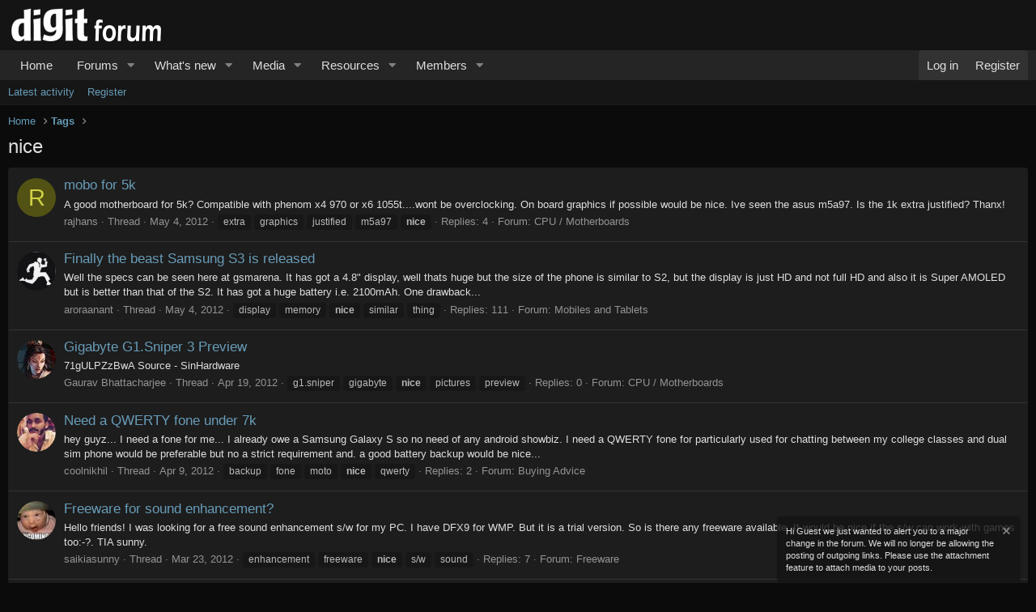

--- FILE ---
content_type: text/html; charset=utf-8
request_url: https://geek.digit.in/community/tags/nice/page-3
body_size: 15812
content:
<!DOCTYPE html>
<html id="XF" lang="en-US" dir="LTR"
	data-app="public"
	data-template="tag_view"
	data-container-key=""
	data-content-key=""
	data-logged-in="false"
	data-cookie-prefix="xf_"
	data-csrf="1769678179,659ce15d81c3d50af2174c80215cf05a"
	class="has-no-js v_2_1 template-tag_view"
	>
<head>
	<meta charset="utf-8" />
	<meta http-equiv="X-UA-Compatible" content="IE=Edge" />
	<meta name="viewport" content="width=device-width, initial-scale=1, viewport-fit=cover">

	
	
	

	<title>nice | Page 3 | Digit Technology Discussion Forum</title>

	<link rel="manifest" href="/community/webmanifest.php">
	
		<meta name="theme-color" content="#141414" />
	

	<meta name="apple-mobile-web-app-title" content="TDF">
	
		<link rel="apple-touch-icon" href="/community/data/assets/logo/Digit-forum-PWA-192.png">
	

	
		<link rel="prev" href="/community/tags/nice/page-2" />
	
		<link rel="next" href="/community/tags/nice/page-4" />
	
		
        <!-- App Indexing for Google Search -->
        <link href="android-app://com.quoord.tapatalkpro.activity/tapatalk/geek.digit.in/community?ttfid=1402251&location=index&page=3&perpage=20&channel=google-indexing" rel="alternate" />
        <link href="ios-app://307880732/tapatalk/geek.digit.in/community?ttfid=1402251&location=index&page=3&perpage=20&channel=google-indexing" rel="alternate" />
        
        <link href="https://groups.tapatalk-cdn.com/static/manifest/manifest.json" rel="manifest">
        
        <meta name="apple-itunes-app" content="app-id=307880732, affiliate-data=at=10lR7C, app-argument=tapatalk://geek.digit.in/community?ttfid=1402251&location=index&page=3&perpage=20" />
        
	

	
		
	
	
	<meta property="og:site_name" content="Digit Technology Discussion Forum" />


	
	
		
	
	
	<meta property="og:type" content="website" />


	
	
		
	
	
	
		<meta property="og:title" content="nice" />
		<meta property="twitter:title" content="nice" />
	


	
	
	
		
	
	
	<meta property="og:url" content="https://geek.digit.in/community/tags/nice/page-3" />


	
	

	
	

	


	<link rel="preload" href="/community/styles/fonts/fa/fa-regular-400.woff2?_v=5.15.3" as="font" type="font/woff2" crossorigin="anonymous" />


	<link rel="preload" href="/community/styles/fonts/fa/fa-solid-900.woff2?_v=5.15.3" as="font" type="font/woff2" crossorigin="anonymous" />


<link rel="preload" href="/community/styles/fonts/fa/fa-brands-400.woff2?_v=5.15.3" as="font" type="font/woff2" crossorigin="anonymous" />

	<link rel="stylesheet" href="/community/css.php?css=public%3Anormalize.css%2Cpublic%3Afa.css%2Cpublic%3Acore.less%2Cpublic%3Aapp.less&amp;s=10&amp;l=1&amp;d=1718271704&amp;k=03a080fcdef7f2c26add98b1672a173df5959dbe" />

	

<link rel="stylesheet" href="/community/css.php?css=public%3ACMTV_Badges.less%2Cpublic%3Anotices.less%2Cpublic%3Aextra.less&amp;s=10&amp;l=1&amp;d=1718271704&amp;k=04e6a888a8961b80d1cbdc9afad148611196cbce" />

	
		<script src="/community/js/xf/preamble.min.js?_v=4bdc87f2"></script>
	


	
	
	<script async src="https://www.googletagmanager.com/gtag/js?id=G-HS10CDTKX3"></script>
	<script>
		window.dataLayer = window.dataLayer || [];
		function gtag(){dataLayer.push(arguments);}
		gtag('js', new Date());
		gtag('config', 'G-HS10CDTKX3', {
			// 
			
			
		});
	</script>

</head>
<body data-template="tag_view">

<div class="p-pageWrapper" id="top">





<header class="p-header" id="header">
	<div class="p-header-inner">
		<div class="p-header-content">

			<div class="p-header-logo p-header-logo--image">
				<a href="/community/">
					<img src="/community/data/assets/logo/digit-forum.png" srcset="/community/data/assets/logo/digit-forum.png 2x" alt="Digit Technology Discussion Forum"
						width="200" height="50" />
				</a>
			</div>

			
		</div>
	</div>
</header>





	<div class="p-navSticky p-navSticky--primary" data-xf-init="sticky-header">
		
	<nav class="p-nav">
		<div class="p-nav-inner">
			<button type="button" class="button--plain p-nav-menuTrigger button" data-xf-click="off-canvas" data-menu=".js-headerOffCanvasMenu" tabindex="0" aria-label="Menu"><span class="button-text">
				<i aria-hidden="true"></i>
			</span></button>

			<div class="p-nav-smallLogo">
				<a href="/community/">
					<img src="/community/data/assets/logo/digit-forum.png" srcset="/community/data/assets/logo/digit-forum.png 2x" alt="Digit Technology Discussion Forum"
						width="200" height="50" />
				</a>
			</div>

			<div class="p-nav-scroller hScroller" data-xf-init="h-scroller" data-auto-scroll=".p-navEl.is-selected">
				<div class="hScroller-scroll">
					<ul class="p-nav-list js-offCanvasNavSource">
					
						<li>
							
	<div class="p-navEl " >
		

			
	
	<a href="https://geek.digit.in/"
		class="p-navEl-link "
		
		data-xf-key="1"
		data-nav-id="home">Home</a>


			

		
		
	</div>

						</li>
					
						<li>
							
	<div class="p-navEl " data-has-children="true">
		

			
	
	<a href="/community/"
		class="p-navEl-link p-navEl-link--splitMenu "
		
		
		data-nav-id="forums">Forums</a>


			<a data-xf-key="2"
				data-xf-click="menu"
				data-menu-pos-ref="< .p-navEl"
				class="p-navEl-splitTrigger"
				role="button"
				tabindex="0"
				aria-label="Toggle expanded"
				aria-expanded="false"
				aria-haspopup="true"></a>

		
		
			<div class="menu menu--structural" data-menu="menu" aria-hidden="true">
				<div class="menu-content">
					
						
	
	
	<a href="/community/whats-new/posts/"
		class="menu-linkRow u-indentDepth0 js-offCanvasCopy "
		
		
		data-nav-id="newPosts">New posts</a>

	

					
				</div>
			</div>
		
	</div>

						</li>
					
						<li>
							
	<div class="p-navEl " data-has-children="true">
		

			
	
	<a href="/community/whats-new/"
		class="p-navEl-link p-navEl-link--splitMenu "
		
		
		data-nav-id="whatsNew">What's new</a>


			<a data-xf-key="3"
				data-xf-click="menu"
				data-menu-pos-ref="< .p-navEl"
				class="p-navEl-splitTrigger"
				role="button"
				tabindex="0"
				aria-label="Toggle expanded"
				aria-expanded="false"
				aria-haspopup="true"></a>

		
		
			<div class="menu menu--structural" data-menu="menu" aria-hidden="true">
				<div class="menu-content">
					
						
	
	
	<a href="/community/whats-new/posts/"
		class="menu-linkRow u-indentDepth0 js-offCanvasCopy "
		 rel="nofollow"
		
		data-nav-id="whatsNewPosts">New posts</a>

	

					
						
	
	
	<a href="/community/whats-new/media/"
		class="menu-linkRow u-indentDepth0 js-offCanvasCopy "
		 rel="nofollow"
		
		data-nav-id="xfmgWhatsNewNewMedia">New media</a>

	

					
						
	
	
	<a href="/community/whats-new/media-comments/"
		class="menu-linkRow u-indentDepth0 js-offCanvasCopy "
		 rel="nofollow"
		
		data-nav-id="xfmgWhatsNewMediaComments">New media comments</a>

	

					
						
	
	
	<a href="/community/whats-new/resources/"
		class="menu-linkRow u-indentDepth0 js-offCanvasCopy "
		 rel="nofollow"
		
		data-nav-id="xfrmNewResources">New resources</a>

	

					
						
	
	
	<a href="/community/whats-new/latest-activity"
		class="menu-linkRow u-indentDepth0 js-offCanvasCopy "
		 rel="nofollow"
		
		data-nav-id="latestActivity">Latest activity</a>

	

					
				</div>
			</div>
		
	</div>

						</li>
					
						<li>
							
	<div class="p-navEl " data-has-children="true">
		

			
	
	<a href="/community/media/"
		class="p-navEl-link p-navEl-link--splitMenu "
		
		
		data-nav-id="xfmg">Media</a>


			<a data-xf-key="4"
				data-xf-click="menu"
				data-menu-pos-ref="< .p-navEl"
				class="p-navEl-splitTrigger"
				role="button"
				tabindex="0"
				aria-label="Toggle expanded"
				aria-expanded="false"
				aria-haspopup="true"></a>

		
		
			<div class="menu menu--structural" data-menu="menu" aria-hidden="true">
				<div class="menu-content">
					
						
	
	
	<a href="/community/whats-new/media/"
		class="menu-linkRow u-indentDepth0 js-offCanvasCopy "
		 rel="nofollow"
		
		data-nav-id="xfmgNewMedia">New media</a>

	

					
						
	
	
	<a href="/community/whats-new/media-comments/"
		class="menu-linkRow u-indentDepth0 js-offCanvasCopy "
		 rel="nofollow"
		
		data-nav-id="xfmgNewComments">New comments</a>

	

					
				</div>
			</div>
		
	</div>

						</li>
					
						<li>
							
	<div class="p-navEl " data-has-children="true">
		

			
	
	<a href="/community/resources/"
		class="p-navEl-link p-navEl-link--splitMenu "
		
		
		data-nav-id="xfrm">Resources</a>


			<a data-xf-key="5"
				data-xf-click="menu"
				data-menu-pos-ref="< .p-navEl"
				class="p-navEl-splitTrigger"
				role="button"
				tabindex="0"
				aria-label="Toggle expanded"
				aria-expanded="false"
				aria-haspopup="true"></a>

		
		
			<div class="menu menu--structural" data-menu="menu" aria-hidden="true">
				<div class="menu-content">
					
						
	
	
	<a href="/community/resources/latest-reviews"
		class="menu-linkRow u-indentDepth0 js-offCanvasCopy "
		
		
		data-nav-id="xfrmLatestReviews">Latest reviews</a>

	

					
				</div>
			</div>
		
	</div>

						</li>
					
						<li>
							
	<div class="p-navEl " data-has-children="true">
		

			
	
	<a href="/community/members/"
		class="p-navEl-link p-navEl-link--splitMenu "
		
		
		data-nav-id="members">Members</a>


			<a data-xf-key="6"
				data-xf-click="menu"
				data-menu-pos-ref="< .p-navEl"
				class="p-navEl-splitTrigger"
				role="button"
				tabindex="0"
				aria-label="Toggle expanded"
				aria-expanded="false"
				aria-haspopup="true"></a>

		
		
			<div class="menu menu--structural" data-menu="menu" aria-hidden="true">
				<div class="menu-content">
					
						
	
	
	<a href="/community/online/"
		class="menu-linkRow u-indentDepth0 js-offCanvasCopy "
		
		
		data-nav-id="currentVisitors">Current visitors</a>

	

					
				</div>
			</div>
		
	</div>

						</li>
					
					</ul>
				</div>
			</div>

			<div class="p-nav-opposite">
				<div class="p-navgroup p-account p-navgroup--guest">
					
						<a href="/community/login/" class="p-navgroup-link p-navgroup-link--textual p-navgroup-link--logIn"
							data-xf-click="overlay" data-follow-redirects="on">
							<span class="p-navgroup-linkText">Log in</span>
						</a>
						
							<a href="/community/register/" class="p-navgroup-link p-navgroup-link--textual p-navgroup-link--register"
								data-xf-click="overlay" data-follow-redirects="on">
								<span class="p-navgroup-linkText">Register</span>
							</a>
						
					
				</div>

				<div class="p-navgroup p-discovery p-discovery--noSearch">
					<a href="/community/whats-new/"
						class="p-navgroup-link p-navgroup-link--iconic p-navgroup-link--whatsnew"
						aria-label="What&#039;s new"
						title="What&#039;s new">
						<i aria-hidden="true"></i>
						<span class="p-navgroup-linkText">What's new</span>
					</a>

					
				</div>
			</div>
		</div>
	</nav>

	</div>
	
	
		<div class="p-sectionLinks">
			<div class="p-sectionLinks-inner hScroller" data-xf-init="h-scroller">
				<div class="hScroller-scroll">
					<ul class="p-sectionLinks-list">
					
						<li>
							
	<div class="p-navEl " >
		

			
	
	<a href="/community/whats-new/latest-activity"
		class="p-navEl-link "
		
		data-xf-key="alt+1"
		data-nav-id="defaultLatestActivity">Latest activity</a>


			

		
		
	</div>

						</li>
					
						<li>
							
	<div class="p-navEl " >
		

			
	
	<a href="/community/register/"
		class="p-navEl-link "
		
		data-xf-key="alt+2"
		data-nav-id="defaultRegister">Register</a>


			

		
		
	</div>

						</li>
					
					</ul>
				</div>
			</div>
		</div>
	



<div class="offCanvasMenu offCanvasMenu--nav js-headerOffCanvasMenu" data-menu="menu" aria-hidden="true" data-ocm-builder="navigation">
	<div class="offCanvasMenu-backdrop" data-menu-close="true"></div>
	<div class="offCanvasMenu-content">
		<div class="offCanvasMenu-header">
			Menu
			<a class="offCanvasMenu-closer" data-menu-close="true" role="button" tabindex="0" aria-label="Close"></a>
		</div>
		
			<div class="p-offCanvasRegisterLink">
				<div class="offCanvasMenu-linkHolder">
					<a href="/community/login/" class="offCanvasMenu-link" data-xf-click="overlay" data-menu-close="true">
						Log in
					</a>
				</div>
				<hr class="offCanvasMenu-separator" />
				
					<div class="offCanvasMenu-linkHolder">
						<a href="/community/register/" class="offCanvasMenu-link" data-xf-click="overlay" data-menu-close="true">
							Register
						</a>
					</div>
					<hr class="offCanvasMenu-separator" />
				
			</div>
		
		<div class="js-offCanvasNavTarget"></div>
		<div class="offCanvasMenu-installBanner js-installPromptContainer" style="display: none;" data-xf-init="install-prompt">
			<div class="offCanvasMenu-installBanner-header">Install the app</div>
			<button type="button" class="js-installPromptButton button"><span class="button-text">Install</span></button>
		</div>
	</div>
</div>

<div class="p-body">
	<div class="p-body-inner">
		<!--XF:EXTRA_OUTPUT-->

		

		

		
		
	
		<ul class="p-breadcrumbs "
			itemscope itemtype="https://schema.org/BreadcrumbList">
		
			

			
			

			
				
				
	<li itemprop="itemListElement" itemscope itemtype="https://schema.org/ListItem">
		<a href="https://geek.digit.in/" itemprop="item">
			<span itemprop="name">Home</span>
		</a>
		<meta itemprop="position" content="1" />
	</li>

			

			
			
				
				
	<li itemprop="itemListElement" itemscope itemtype="https://schema.org/ListItem">
		<a href="/community/tags/" itemprop="item">
			<span itemprop="name">Tags</span>
		</a>
		<meta itemprop="position" content="2" />
	</li>

			

		
		</ul>
	

		

		
	<noscript class="js-jsWarning"><div class="blockMessage blockMessage--important blockMessage--iconic u-noJsOnly">JavaScript is disabled. For a better experience, please enable JavaScript in your browser before proceeding.</div></noscript>

		
	<div class="blockMessage blockMessage--important blockMessage--iconic js-browserWarning" style="display: none">You are using an out of date browser. It  may not display this or other websites correctly.<br />You should upgrade or use an <a href="https://www.google.com/chrome/" target="_blank" rel="noopener">alternative browser</a>.</div>


		
			<div class="p-body-header">
			
				
					<div class="p-title ">
					
						
							<h1 class="p-title-value">nice</h1>
						
						
					
					</div>
				

				
			
			</div>
		

		<div class="p-body-main  ">
			
			<div class="p-body-contentCol"></div>
			

			

			<div class="p-body-content">
				
				<div class="p-body-pageContent">





<div class="block" data-xf-init="" data-type="" data-href="/community/inline-mod/">
	

	<div class="block-container">
		<ol class="block-body">
			
				<li class="block-row block-row--separated  js-inlineModContainer" data-author="rajhans">
	<div class="contentRow ">
		<span class="contentRow-figure">
			<a href="/community/members/rajhans.133233/" class="avatar avatar--s avatar--default avatar--default--dynamic" data-user-id="133233" data-xf-init="member-tooltip" style="background-color: #525214; color: #d1d147">
			<span class="avatar-u133233-s" role="img" aria-label="rajhans">R</span> 
		</a>
		</span>
		<div class="contentRow-main">
			<h3 class="contentRow-title">
				<a href="/community/threads/mobo-for-5k.156495/">mobo for 5k</a>
			</h3>

			<div class="contentRow-snippet">A good motherboard for 5k?

Compatible with phenom x4 970 or x6 1055t....wont be overclocking.

On board graphics if possible would be nice.

Ive seen the asus m5a97. Is the 1k extra justified?

Thanx!</div>

			<div class="contentRow-minor contentRow-minor--hideLinks">
				<ul class="listInline listInline--bullet">
					
					<li><a href="/community/members/rajhans.133233/" class="username " dir="auto" data-user-id="133233" data-xf-init="member-tooltip">rajhans</a></li>
					<li>Thread</li>
					<li><time  class="u-dt" dir="auto" datetime="2012-05-04T12:34:25+0530" data-time="1336115065" data-date-string="May 4, 2012" data-time-string="12:34 PM" title="May 4, 2012 at 12:34 PM">May 4, 2012</time></li>
					
						<li>
							

	
		
			<span class="tagItem tagItem--tag_extra" dir="auto">
				extra
			</span>
		
			<span class="tagItem tagItem--tag_graphics" dir="auto">
				graphics
			</span>
		
			<span class="tagItem tagItem--tag_justified" dir="auto">
				justified
			</span>
		
			<span class="tagItem tagItem--tag_m5a97" dir="auto">
				m5a97
			</span>
		
			<span class="tagItem tagItem--tag_nice" dir="auto">
				<em class="textHighlight">nice</em>
			</span>
		
	

						</li>
					
					<li>Replies: 4</li>
					<li>Forum: <a href="/community/cpu-motherboards/">CPU / Motherboards</a></li>
				</ul>
			</div>
		</div>
	</div>
</li>
			
				<li class="block-row block-row--separated  js-inlineModContainer" data-author="aroraanant">
	<div class="contentRow ">
		<span class="contentRow-figure">
			<a href="/community/members/aroraanant.113083/" class="avatar avatar--s" data-user-id="113083" data-xf-init="member-tooltip">
			<img src="/community/data/avatars/s/113/113083.jpg?1493644489" srcset="/community/data/avatars/m/113/113083.jpg?1493644489 2x" alt="aroraanant" class="avatar-u113083-s" width="48" height="48" loading="lazy" /> 
		</a>
		</span>
		<div class="contentRow-main">
			<h3 class="contentRow-title">
				<a href="/community/threads/finally-the-beast-samsung-s3-is-released.156478/">Finally the beast Samsung S3 is released</a>
			</h3>

			<div class="contentRow-snippet">Well the specs can be seen here at gsmarena.
It has got a 4.8&quot; display, well thats huge but the size of the phone is similar to S2, but the display is just HD and not full HD and also it is Super AMOLED but is better than that of the S2.
It has got a huge battery i.e. 2100mAh.
One drawback...</div>

			<div class="contentRow-minor contentRow-minor--hideLinks">
				<ul class="listInline listInline--bullet">
					
					<li><a href="/community/members/aroraanant.113083/" class="username " dir="auto" data-user-id="113083" data-xf-init="member-tooltip">aroraanant</a></li>
					<li>Thread</li>
					<li><time  class="u-dt" dir="auto" datetime="2012-05-04T01:40:38+0530" data-time="1336075838" data-date-string="May 4, 2012" data-time-string="1:40 AM" title="May 4, 2012 at 1:40 AM">May 4, 2012</time></li>
					
						<li>
							

	
		
			<span class="tagItem tagItem--tag_display" dir="auto">
				display
			</span>
		
			<span class="tagItem tagItem--tag_memory" dir="auto">
				memory
			</span>
		
			<span class="tagItem tagItem--tag_nice" dir="auto">
				<em class="textHighlight">nice</em>
			</span>
		
			<span class="tagItem tagItem--tag_similar" dir="auto">
				similar
			</span>
		
			<span class="tagItem tagItem--tag_thing" dir="auto">
				thing
			</span>
		
	

						</li>
					
					<li>Replies: 111</li>
					<li>Forum: <a href="/community/mobiles-tablets/">Mobiles and Tablets</a></li>
				</ul>
			</div>
		</div>
	</div>
</li>
			
				<li class="block-row block-row--separated  js-inlineModContainer" data-author="Gaurav Bhattacharjee">
	<div class="contentRow ">
		<span class="contentRow-figure">
			<a href="/community/members/gaurav-bhattacharjee.89240/" class="avatar avatar--s" data-user-id="89240" data-xf-init="member-tooltip">
			<img src="/community/data/avatars/s/89/89240.jpg?1493644479" srcset="/community/data/avatars/m/89/89240.jpg?1493644479 2x" alt="Gaurav Bhattacharjee" class="avatar-u89240-s" width="48" height="48" loading="lazy" /> 
		</a>
		</span>
		<div class="contentRow-main">
			<h3 class="contentRow-title">
				<a href="/community/threads/gigabyte-g1-sniper-3-preview.155762/">Gigabyte G1.Sniper 3 Preview</a>
			</h3>

			<div class="contentRow-snippet">71gULPZzBwA


Source - SinHardware</div>

			<div class="contentRow-minor contentRow-minor--hideLinks">
				<ul class="listInline listInline--bullet">
					
					<li><a href="/community/members/gaurav-bhattacharjee.89240/" class="username " dir="auto" data-user-id="89240" data-xf-init="member-tooltip">Gaurav Bhattacharjee</a></li>
					<li>Thread</li>
					<li><time  class="u-dt" dir="auto" datetime="2012-04-19T18:30:00+0530" data-time="1334840400" data-date-string="Apr 19, 2012" data-time-string="6:30 PM" title="Apr 19, 2012 at 6:30 PM">Apr 19, 2012</time></li>
					
						<li>
							

	
		
			<span class="tagItem tagItem--tag_g1sniper" dir="auto">
				g1.sniper
			</span>
		
			<span class="tagItem tagItem--tag_gigabyte" dir="auto">
				gigabyte
			</span>
		
			<span class="tagItem tagItem--tag_nice" dir="auto">
				<em class="textHighlight">nice</em>
			</span>
		
			<span class="tagItem tagItem--tag_pictures" dir="auto">
				pictures
			</span>
		
			<span class="tagItem tagItem--tag_preview" dir="auto">
				preview
			</span>
		
	

						</li>
					
					<li>Replies: 0</li>
					<li>Forum: <a href="/community/cpu-motherboards/">CPU / Motherboards</a></li>
				</ul>
			</div>
		</div>
	</div>
</li>
			
				<li class="block-row block-row--separated  js-inlineModContainer" data-author="coolnikhil">
	<div class="contentRow ">
		<span class="contentRow-figure">
			<a href="/community/members/coolnikhil.45553/" class="avatar avatar--s" data-user-id="45553" data-xf-init="member-tooltip">
			<img src="/community/data/avatars/s/45/45553.jpg?1524409517" srcset="/community/data/avatars/m/45/45553.jpg?1524409517 2x" alt="coolnikhil" class="avatar-u45553-s" width="48" height="48" loading="lazy" /> 
		</a>
		</span>
		<div class="contentRow-main">
			<h3 class="contentRow-title">
				<a href="/community/threads/need-a-qwerty-fone-under-7k.155348/">Need a QWERTY fone under 7k</a>
			</h3>

			<div class="contentRow-snippet">hey guyz...
I need a fone for me... I already owe a Samsung Galaxy S so no need of any android showbiz. I need a QWERTY fone for particularly used for chatting between my college classes and dual sim phone would be preferable but no a strict requirement and. a good battery backup would be nice...</div>

			<div class="contentRow-minor contentRow-minor--hideLinks">
				<ul class="listInline listInline--bullet">
					
					<li><a href="/community/members/coolnikhil.45553/" class="username " dir="auto" data-user-id="45553" data-xf-init="member-tooltip">coolnikhil</a></li>
					<li>Thread</li>
					<li><time  class="u-dt" dir="auto" datetime="2012-04-09T22:09:33+0530" data-time="1333989573" data-date-string="Apr 9, 2012" data-time-string="10:09 PM" title="Apr 9, 2012 at 10:09 PM">Apr 9, 2012</time></li>
					
						<li>
							

	
		
			<span class="tagItem tagItem--tag_backup" dir="auto">
				backup
			</span>
		
			<span class="tagItem tagItem--tag_fone" dir="auto">
				fone
			</span>
		
			<span class="tagItem tagItem--tag_moto" dir="auto">
				moto
			</span>
		
			<span class="tagItem tagItem--tag_nice" dir="auto">
				<em class="textHighlight">nice</em>
			</span>
		
			<span class="tagItem tagItem--tag_qwerty" dir="auto">
				qwerty
			</span>
		
	

						</li>
					
					<li>Replies: 2</li>
					<li>Forum: <a href="/community/buying-advice/">Buying Advice</a></li>
				</ul>
			</div>
		</div>
	</div>
</li>
			
				<li class="block-row block-row--separated  js-inlineModContainer" data-author="saikiasunny">
	<div class="contentRow ">
		<span class="contentRow-figure">
			<a href="/community/members/saikiasunny.111848/" class="avatar avatar--s" data-user-id="111848" data-xf-init="member-tooltip">
			<img src="/community/data/avatars/s/111/111848.jpg?1493644487"  alt="saikiasunny" class="avatar-u111848-s" width="48" height="48" loading="lazy" /> 
		</a>
		</span>
		<div class="contentRow-main">
			<h3 class="contentRow-title">
				<a href="/community/threads/freeware-for-sound-enhancement.154527/">Freeware for sound enhancement?</a>
			</h3>

			<div class="contentRow-snippet">Hello friends!
I was looking for a free sound enhancement s/w for my PC. I have DFX9 for WMP. But it is a trial version.
So is there any freeware available. It would be nice if the s/w can work with games too:-?.

TIA

sunny.</div>

			<div class="contentRow-minor contentRow-minor--hideLinks">
				<ul class="listInline listInline--bullet">
					
					<li><a href="/community/members/saikiasunny.111848/" class="username " dir="auto" data-user-id="111848" data-xf-init="member-tooltip">saikiasunny</a></li>
					<li>Thread</li>
					<li><time  class="u-dt" dir="auto" datetime="2012-03-23T10:46:01+0530" data-time="1332479761" data-date-string="Mar 23, 2012" data-time-string="10:46 AM" title="Mar 23, 2012 at 10:46 AM">Mar 23, 2012</time></li>
					
						<li>
							

	
		
			<span class="tagItem tagItem--tag_enhancement" dir="auto">
				enhancement
			</span>
		
			<span class="tagItem tagItem--tag_freeware" dir="auto">
				freeware
			</span>
		
			<span class="tagItem tagItem--tag_nice" dir="auto">
				<em class="textHighlight">nice</em>
			</span>
		
			<span class="tagItem tagItem--tag_sw" dir="auto">
				s/w
			</span>
		
			<span class="tagItem tagItem--tag_sound" dir="auto">
				sound
			</span>
		
	

						</li>
					
					<li>Replies: 7</li>
					<li>Forum: <a href="/community/freeware/">Freeware</a></li>
				</ul>
			</div>
		</div>
	</div>
</li>
			
				<li class="block-row block-row--separated  js-inlineModContainer" data-author="max.4u">
	<div class="contentRow ">
		<span class="contentRow-figure">
			<a href="/community/members/max-4u.103270/" class="avatar avatar--s avatar--default avatar--default--dynamic" data-user-id="103270" data-xf-init="member-tooltip" style="background-color: #cc9933; color: #3d2e0f">
			<span class="avatar-u103270-s" role="img" aria-label="max.4u">M</span> 
		</a>
		</span>
		<div class="contentRow-main">
			<h3 class="contentRow-title">
				<a href="/community/threads/modding-my-cabinet-with-led-strip-nice-and-cheap-look-guarenteed.154198/">modding my cabinet with LED strip, nice and cheap look guarenteed</a>
			</h3>

			<div class="contentRow-snippet">hi there..:)) well this can be applied to any cabinet having a nice ground clearance, got the LED strip from SP road, Bangalore, 120/meter and 2 meters was sufficient , also requires some basic solder skills and may be a bit of patience and planning:))

places added LED strips, my cabinet, CM...</div>

			<div class="contentRow-minor contentRow-minor--hideLinks">
				<ul class="listInline listInline--bullet">
					
					<li><a href="/community/members/max-4u.103270/" class="username " dir="auto" data-user-id="103270" data-xf-init="member-tooltip">max.4u</a></li>
					<li>Thread</li>
					<li><time  class="u-dt" dir="auto" datetime="2012-03-17T02:40:16+0530" data-time="1331932216" data-date-string="Mar 17, 2012" data-time-string="2:40 AM" title="Mar 17, 2012 at 2:40 AM">Mar 17, 2012</time></li>
					
						<li>
							

	
		
			<span class="tagItem tagItem--tag_cabinet" dir="auto">
				cabinet
			</span>
		
			<span class="tagItem tagItem--tag_front" dir="auto">
				front
			</span>
		
			<span class="tagItem tagItem--tag_led" dir="auto">
				led
			</span>
		
			<span class="tagItem tagItem--tag_nice" dir="auto">
				<em class="textHighlight">nice</em>
			</span>
		
			<span class="tagItem tagItem--tag_strip" dir="auto">
				strip
			</span>
		
	

						</li>
					
					<li>Replies: 8</li>
					<li>Forum: <a href="/community/show-off/">Show off</a></li>
				</ul>
			</div>
		</div>
	</div>
</li>
			
				<li class="block-row block-row--separated  js-inlineModContainer" data-author="pkkumarcool">
	<div class="contentRow ">
		<span class="contentRow-figure">
			<a href="/community/members/pkkumarcool.99171/" class="avatar avatar--s" data-user-id="99171" data-xf-init="member-tooltip">
			<img src="/community/data/avatars/s/99/99171.jpg?1552392936"  alt="pkkumarcool" class="avatar-u99171-s" width="48" height="48" loading="lazy" /> 
		</a>
		</span>
		<div class="contentRow-main">
			<h3 class="contentRow-title">
				<a href="/community/threads/why-broadband-sucks-in-india.154136/">Why broadband sucks in india</a>
			</h3>

			<div class="contentRow-snippet">Slow Internet in India Comic | Indian comics about life and irritations.

Haha...a nice and funny comic about broadband in india...</div>

			<div class="contentRow-minor contentRow-minor--hideLinks">
				<ul class="listInline listInline--bullet">
					
					<li><a href="/community/members/pkkumarcool.99171/" class="username " dir="auto" data-user-id="99171" data-xf-init="member-tooltip">pkkumarcool</a></li>
					<li>Thread</li>
					<li><time  class="u-dt" dir="auto" datetime="2012-03-15T21:12:04+0530" data-time="1331826124" data-date-string="Mar 15, 2012" data-time-string="9:12 PM" title="Mar 15, 2012 at 9:12 PM">Mar 15, 2012</time></li>
					
						<li>
							

	
		
			<span class="tagItem tagItem--tag_broadband" dir="auto">
				broadband
			</span>
		
			<span class="tagItem tagItem--tag_comic" dir="auto">
				comic
			</span>
		
			<span class="tagItem tagItem--tag_india" dir="auto">
				india
			</span>
		
			<span class="tagItem tagItem--tag_irritations" dir="auto">
				irritations
			</span>
		
			<span class="tagItem tagItem--tag_nice" dir="auto">
				<em class="textHighlight">nice</em>
			</span>
		
	

						</li>
					
					<li>Replies: 3</li>
					<li>Forum: <a href="/community/chit-chat/">Chit-Chat</a></li>
				</ul>
			</div>
		</div>
	</div>
</li>
			
				<li class="block-row block-row--separated  js-inlineModContainer" data-author="imrocking_since92">
	<div class="contentRow ">
		<span class="contentRow-figure">
			<a href="/community/members/imrocking_since92.102594/" class="avatar avatar--s avatar--default avatar--default--dynamic" data-user-id="102594" data-xf-init="member-tooltip" style="background-color: #cc66cc; color: #602060">
			<span class="avatar-u102594-s" role="img" aria-label="imrocking_since92">I</span> 
		</a>
		</span>
		<div class="contentRow-main">
			<h3 class="contentRow-title">
				<a href="/community/threads/c-compiler-for-windows-7.152872/">C compiler for windows 7</a>
			</h3>

			<div class="contentRow-snippet">Hi guys,
I urgently need an c compiler for windows 7 64 bit.
I tried to search a lot on google but i could not find anything.
I have my exams next month and i need it to practice.
It would be nice if anyone can provide me a link or something.
Thanks in advance.</div>

			<div class="contentRow-minor contentRow-minor--hideLinks">
				<ul class="listInline listInline--bullet">
					
					<li><a href="/community/members/imrocking_since92.102594/" class="username " dir="auto" data-user-id="102594" data-xf-init="member-tooltip">imrocking_since92</a></li>
					<li>Thread</li>
					<li><time  class="u-dt" dir="auto" datetime="2012-02-19T14:49:32+0530" data-time="1329643172" data-date-string="Feb 19, 2012" data-time-string="2:49 PM" title="Feb 19, 2012 at 2:49 PM">Feb 19, 2012</time></li>
					
						<li>
							

	
		
			<span class="tagItem tagItem--tag_compiler" dir="auto">
				compiler
			</span>
		
			<span class="tagItem tagItem--tag_month" dir="auto">
				month
			</span>
		
			<span class="tagItem tagItem--tag_nice" dir="auto">
				<em class="textHighlight">nice</em>
			</span>
		
			<span class="tagItem tagItem--tag_practice" dir="auto">
				practice
			</span>
		
			<span class="tagItem tagItem--tag_windows" dir="auto">
				windows
			</span>
		
	

						</li>
					
					<li>Replies: 9</li>
					<li>Forum: <a href="/community/programming/">Programming</a></li>
				</ul>
			</div>
		</div>
	</div>
</li>
			
				<li class="block-row block-row--separated  js-inlineModContainer" data-author="scharupa">
	<div class="contentRow ">
		<span class="contentRow-figure">
			<a href="/community/members/scharupa.129481/" class="avatar avatar--s avatar--default avatar--default--dynamic" data-user-id="129481" data-xf-init="member-tooltip" style="background-color: #99cc99; color: #3c773c">
			<span class="avatar-u129481-s" role="img" aria-label="scharupa">S</span> 
		</a>
		</span>
		<div class="contentRow-main">
			<h3 class="contentRow-title">
				<a href="/community/threads/suggest-feature-you-want-in-gpu.150477/">Suggest Feature you want in GPU</a>
			</h3>

			<div class="contentRow-snippet">Hi EveryBody,

I will be looking to as many old forum topics as i can, but there can always be fresh inputs from you so I have created this thread.

It would be nice if you also mention some key advantages of that feature. 

I hope you will grow it fiercely.

List both hardware and...</div>

			<div class="contentRow-minor contentRow-minor--hideLinks">
				<ul class="listInline listInline--bullet">
					
					<li><a href="/community/members/scharupa.129481/" class="username " dir="auto" data-user-id="129481" data-xf-init="member-tooltip">scharupa</a></li>
					<li>Thread</li>
					<li><time  class="u-dt" dir="auto" datetime="2011-12-26T13:32:17+0530" data-time="1324886537" data-date-string="Dec 26, 2011" data-time-string="1:32 PM" title="Dec 26, 2011 at 1:32 PM">Dec 26, 2011</time></li>
					
						<li>
							

	
		
			<span class="tagItem tagItem--tag_advantages" dir="auto">
				advantages
			</span>
		
			<span class="tagItem tagItem--tag_feature" dir="auto">
				feature
			</span>
		
			<span class="tagItem tagItem--tag_key" dir="auto">
				key
			</span>
		
			<span class="tagItem tagItem--tag_mention" dir="auto">
				mention
			</span>
		
			<span class="tagItem tagItem--tag_nice" dir="auto">
				<em class="textHighlight">nice</em>
			</span>
		
	

						</li>
					
					<li>Replies: 2</li>
					<li>Forum: <a href="/community/graphic-cards/">Graphic cards</a></li>
				</ul>
			</div>
		</div>
	</div>
</li>
			
				<li class="block-row block-row--separated  js-inlineModContainer" data-author="jitu">
	<div class="contentRow ">
		<span class="contentRow-figure">
			<a href="/community/members/jitu.129426/" class="avatar avatar--s avatar--default avatar--default--dynamic" data-user-id="129426" data-xf-init="member-tooltip" style="background-color: #29a3a3; color: #051414">
			<span class="avatar-u129426-s" role="img" aria-label="jitu">J</span> 
		</a>
		</span>
		<div class="contentRow-main">
			<h3 class="contentRow-title">
				<a href="/community/threads/hello.150329/">Hello</a>
			</h3>

			<div class="contentRow-snippet">hello friends, i m a new user of this forum ,
i was finding the people of &quot;my type&quot; and after a long search i reached there..
nice to get there.:P</div>

			<div class="contentRow-minor contentRow-minor--hideLinks">
				<ul class="listInline listInline--bullet">
					
					<li><a href="/community/members/jitu.129426/" class="username " dir="auto" data-user-id="129426" data-xf-init="member-tooltip">jitu</a></li>
					<li>Thread</li>
					<li><time  class="u-dt" dir="auto" datetime="2011-12-22T15:08:39+0530" data-time="1324546719" data-date-string="Dec 22, 2011" data-time-string="3:08 PM" title="Dec 22, 2011 at 3:08 PM">Dec 22, 2011</time></li>
					
						<li>
							

	
		
			<span class="tagItem tagItem--tag_long" dir="auto">
				long
			</span>
		
			<span class="tagItem tagItem--tag_nice" dir="auto">
				<em class="textHighlight">nice</em>
			</span>
		
			<span class="tagItem tagItem--tag_reached" dir="auto">
				reached
			</span>
		
			<span class="tagItem tagItem--tag_search" dir="auto">
				search
			</span>
		
			<span class="tagItem tagItem--tag_therep" dir="auto">
				there.p
			</span>
		
	

						</li>
					
					<li>Replies: 3</li>
					<li>Forum: <a href="/community/chit-chat/">Chit-Chat</a></li>
				</ul>
			</div>
		</div>
	</div>
</li>
			
				<li class="block-row block-row--separated  js-inlineModContainer" data-author="meetdilip">
	<div class="contentRow ">
		<span class="contentRow-figure">
			<a href="/community/members/meetdilip.73293/" class="avatar avatar--s" data-user-id="73293" data-xf-init="member-tooltip">
			<img src="/community/data/avatars/s/73/73293.jpg?1493644475" srcset="/community/data/avatars/m/73/73293.jpg?1493644475 2x" alt="meetdilip" class="avatar-u73293-s" width="48" height="48" loading="lazy" /> 
		</a>
		</span>
		<div class="contentRow-main">
			<h3 class="contentRow-title">
				<a href="/community/threads/bandwidth-meter-for-ubuntu.149081/">Bandwidth meter for Ubuntu</a>
			</h3>

			<div class="contentRow-snippet">hi, any good bandwidth meter available for Ubuntu Maverick Meerkat ? One with graph will be nice.</div>

			<div class="contentRow-minor contentRow-minor--hideLinks">
				<ul class="listInline listInline--bullet">
					
					<li><a href="/community/members/meetdilip.73293/" class="username " dir="auto" data-user-id="73293" data-xf-init="member-tooltip">meetdilip</a></li>
					<li>Thread</li>
					<li><time  class="u-dt" dir="auto" datetime="2011-11-22T17:35:49+0530" data-time="1321963549" data-date-string="Nov 22, 2011" data-time-string="5:35 PM" title="Nov 22, 2011 at 5:35 PM">Nov 22, 2011</time></li>
					
						<li>
							

	
		
			<span class="tagItem tagItem--tag_bandwidth" dir="auto">
				bandwidth
			</span>
		
			<span class="tagItem tagItem--tag_graph" dir="auto">
				graph
			</span>
		
			<span class="tagItem tagItem--tag_meter" dir="auto">
				meter
			</span>
		
			<span class="tagItem tagItem--tag_nice" dir="auto">
				<em class="textHighlight">nice</em>
			</span>
		
			<span class="tagItem tagItem--tag_ubuntu" dir="auto">
				ubuntu
			</span>
		
	

						</li>
					
					<li>Replies: 4</li>
					<li>Forum: <a href="/community/software-q/">Software Q&amp;A</a></li>
				</ul>
			</div>
		</div>
	</div>
</li>
			
				<li class="block-row block-row--separated  js-inlineModContainer" data-author="onlinebadmash">
	<div class="contentRow ">
		<span class="contentRow-figure">
			<a href="/community/members/onlinebadmash.125047/" class="avatar avatar--s avatar--default avatar--default--dynamic" data-user-id="125047" data-xf-init="member-tooltip" style="background-color: #29a329; color: #051405">
			<span class="avatar-u125047-s" role="img" aria-label="onlinebadmash">O</span> 
		</a>
		</span>
		<div class="contentRow-main">
			<h3 class="contentRow-title">
				<a href="/community/threads/suggest-me-a-graphic-card-for-gta-iv.147196/">Suggest me a Graphic Card for GTA IV</a>
			</h3>

			<div class="contentRow-snippet">Guys I just wanna play GTA IV online with some friends and for that I want to purchase a nice GPU which can help me to play game with medium settings and without lag :P

Monitor - 18.5&quot;
CPU - Dual Core E5200
Ram - 4 GB

Suggest me a nice card for playable settings and without any lagging...</div>

			<div class="contentRow-minor contentRow-minor--hideLinks">
				<ul class="listInline listInline--bullet">
					
					<li><a href="/community/members/onlinebadmash.125047/" class="username " dir="auto" data-user-id="125047" data-xf-init="member-tooltip">onlinebadmash</a></li>
					<li>Thread</li>
					<li><time  class="u-dt" dir="auto" datetime="2011-10-05T00:28:43+0530" data-time="1317754723" data-date-string="Oct 5, 2011" data-time-string="12:28 AM" title="Oct 5, 2011 at 12:28 AM">Oct 5, 2011</time></li>
					
						<li>
							

	
		
			<span class="tagItem tagItem--tag_game" dir="auto">
				game
			</span>
		
			<span class="tagItem tagItem--tag_gpu" dir="auto">
				gpu
			</span>
		
			<span class="tagItem tagItem--tag_nice" dir="auto">
				<em class="textHighlight">nice</em>
			</span>
		
			<span class="tagItem tagItem--tag_settings" dir="auto">
				settings
			</span>
		
			<span class="tagItem tagItem--tag_suggest" dir="auto">
				suggest
			</span>
		
	

						</li>
					
					<li>Replies: 7</li>
					<li>Forum: <a href="/community/graphic-cards/">Graphic cards</a></li>
				</ul>
			</div>
		</div>
	</div>
</li>
			
				<li class="block-row block-row--separated  js-inlineModContainer" data-author="reflexx20">
	<div class="contentRow ">
		<span class="contentRow-figure">
			<a href="/community/members/reflexx20.116175/" class="avatar avatar--s avatar--default avatar--default--dynamic" data-user-id="116175" data-xf-init="member-tooltip" style="background-color: #8585e0; color: #24248f">
			<span class="avatar-u116175-s" role="img" aria-label="reflexx20">R</span> 
		</a>
		</span>
		<div class="contentRow-main">
			<h3 class="contentRow-title">
				<a href="/community/threads/laptop-for-35k.146869/">laptop for 35k</a>
			</h3>

			<div class="contentRow-snippet">hello all.....my budget is strictly 35k.....can&#039;t exceed a single penny...suggest me some nice products...:D</div>

			<div class="contentRow-minor contentRow-minor--hideLinks">
				<ul class="listInline listInline--bullet">
					
					<li><a href="/community/members/reflexx20.116175/" class="username " dir="auto" data-user-id="116175" data-xf-init="member-tooltip">reflexx20</a></li>
					<li>Thread</li>
					<li><time  class="u-dt" dir="auto" datetime="2011-09-26T19:56:43+0530" data-time="1317047203" data-date-string="Sep 26, 2011" data-time-string="7:56 PM" title="Sep 26, 2011 at 7:56 PM">Sep 26, 2011</time></li>
					
						<li>
							

	
		
			<span class="tagItem tagItem--tag_35k" dir="auto">
				35k
			</span>
		
			<span class="tagItem tagItem--tag_nice" dir="auto">
				<em class="textHighlight">nice</em>
			</span>
		
			<span class="tagItem tagItem--tag_penny" dir="auto">
				penny
			</span>
		
			<span class="tagItem tagItem--tag_single" dir="auto">
				single
			</span>
		
			<span class="tagItem tagItem--tag_suggest" dir="auto">
				suggest
			</span>
		
	

						</li>
					
					<li>Replies: 9</li>
					<li>Forum: <a href="/community/laptops-netbooks/">Laptops and Netbooks</a></li>
				</ul>
			</div>
		</div>
	</div>
</li>
			
				<li class="block-row block-row--separated  js-inlineModContainer" data-author="Nipun">
	<div class="contentRow ">
		<span class="contentRow-figure">
			<a href="/community/members/nipun.112980/" class="avatar avatar--s" data-user-id="112980" data-xf-init="member-tooltip">
			<img src="/community/data/avatars/s/112/112980.jpg?1493644489"  alt="Nipun" class="avatar-u112980-s" width="48" height="48" loading="lazy" /> 
		</a>
		</span>
		<div class="contentRow-main">
			<h3 class="contentRow-title">
				<a href="/community/threads/samsung-galaxy-fit-unboxing-mini-review.146817/">Samsung galaxy fit unboxing+mini review</a>
			</h3>

			<div class="contentRow-snippet">Samsung Galaxy fit, my father&#039;s latest purchase was with for unboxing and about an hour after that so I decided to give it a &quot;mini-review&quot;.
Cost: Rs. 10,000
Display: QVGA, 8.41cm TFT LCD
Camera: 5MP


The box
The box is little long than others.

On cutting seal and opening flap/cover...</div>

			<div class="contentRow-minor contentRow-minor--hideLinks">
				<ul class="listInline listInline--bullet">
					
					<li><a href="/community/members/nipun.112980/" class="username " dir="auto" data-user-id="112980" data-xf-init="member-tooltip">Nipun</a></li>
					<li>Thread</li>
					<li><time  class="u-dt" dir="auto" datetime="2011-09-24T23:38:10+0530" data-time="1316887690" data-date-string="Sep 24, 2011" data-time-string="11:38 PM" title="Sep 24, 2011 at 11:38 PM">Sep 24, 2011</time></li>
					
						<li>
							

	
		
			<span class="tagItem tagItem--tag_fit" dir="auto">
				fit
			</span>
		
			<span class="tagItem tagItem--tag_galaxy" dir="auto">
				galaxy
			</span>
		
			<span class="tagItem tagItem--tag_nice" dir="auto">
				<em class="textHighlight">nice</em>
			</span>
		
			<span class="tagItem tagItem--tag_phone" dir="auto">
				phone
			</span>
		
			<span class="tagItem tagItem--tag_quality" dir="auto">
				quality
			</span>
		
	

						</li>
					
					<li>Replies: 8</li>
					<li>Forum: <a href="/community/reviews/">Reviews</a></li>
				</ul>
			</div>
		</div>
	</div>
</li>
			
				<li class="block-row block-row--separated  js-inlineModContainer" data-author="luv_u_shark">
	<div class="contentRow ">
		<span class="contentRow-figure">
			<a href="/community/members/luv_u_shark.119814/" class="avatar avatar--s avatar--default avatar--default--dynamic" data-user-id="119814" data-xf-init="member-tooltip" style="background-color: #e0c285; color: #8f6b24">
			<span class="avatar-u119814-s" role="img" aria-label="luv_u_shark">L</span> 
		</a>
		</span>
		<div class="contentRow-main">
			<h3 class="contentRow-title">
				<a href="/community/threads/gaming-pc.145945/">Gaming pc</a>
			</h3>

			<div class="contentRow-snippet">Gaming PC  Help needed  ..

Hi everyone im from hyderabad and wld like to build a gaming pc but confused to go for i5 2500k or amd cpus as donno which can be upgraded easily..So guys please do suggest me a nice gaming build which i can connect to my 32Lcd tv and budget is 40 to 5ok..Thanks in...</div>

			<div class="contentRow-minor contentRow-minor--hideLinks">
				<ul class="listInline listInline--bullet">
					
					<li><a href="/community/members/luv_u_shark.119814/" class="username " dir="auto" data-user-id="119814" data-xf-init="member-tooltip">luv_u_shark</a></li>
					<li>Thread</li>
					<li><time  class="u-dt" dir="auto" datetime="2011-09-03T00:29:31+0530" data-time="1314989971" data-date-string="Sep 3, 2011" data-time-string="12:29 AM" title="Sep 3, 2011 at 12:29 AM">Sep 3, 2011</time></li>
					
						<li>
							

	
		
			<span class="tagItem tagItem--tag_build" dir="auto">
				build
			</span>
		
			<span class="tagItem tagItem--tag_gaming" dir="auto">
				gaming
			</span>
		
			<span class="tagItem tagItem--tag_guys" dir="auto">
				guys
			</span>
		
			<span class="tagItem tagItem--tag_nice" dir="auto">
				<em class="textHighlight">nice</em>
			</span>
		
			<span class="tagItem tagItem--tag_suggest" dir="auto">
				suggest
			</span>
		
	

						</li>
					
					<li>Replies: 3</li>
					<li>Forum: <a href="/community/pc-components-configurations/">PC Components / Configurations</a></li>
				</ul>
			</div>
		</div>
	</div>
</li>
			
				<li class="block-row block-row--separated  js-inlineModContainer" data-author="Jaskanwar Singh">
	<div class="contentRow ">
		<span class="contentRow-figure">
			<a href="/community/members/jaskanwar-singh.88645/" class="avatar avatar--s" data-user-id="88645" data-xf-init="member-tooltip">
			<img src="/community/data/avatars/s/88/88645.jpg?1493644479" srcset="/community/data/avatars/m/88/88645.jpg?1493644479 2x" alt="Jaskanwar Singh" class="avatar-u88645-s" width="48" height="48" loading="lazy" /> 
		</a>
		</span>
		<div class="contentRow-main">
			<h3 class="contentRow-title">
				<a href="/community/threads/h-msi-gtx550-ti-cyclone-ii-sli-vs-hd6950-vs-gtx560-ti-hawk.145559/">[H] MSI GTX550 Ti Cyclone II SLI vs HD6950 vs GTX560 Ti HAWK</a>
			</h3>

			<div class="contentRow-snippet">Another nice review by Hardocp using latest drivers and nice Dx11 titles. 
HARDOCP - Introduction - MSI N550GTX-Ti Cyclone II SLI Video Card Review</div>

			<div class="contentRow-minor contentRow-minor--hideLinks">
				<ul class="listInline listInline--bullet">
					
					<li><a href="/community/members/jaskanwar-singh.88645/" class="username " dir="auto" data-user-id="88645" data-xf-init="member-tooltip">Jaskanwar Singh</a></li>
					<li>Thread</li>
					<li><time  class="u-dt" dir="auto" datetime="2011-08-25T15:28:40+0530" data-time="1314266320" data-date-string="Aug 25, 2011" data-time-string="3:28 PM" title="Aug 25, 2011 at 3:28 PM">Aug 25, 2011</time></li>
					
						<li>
							

	
		
			<span class="tagItem tagItem--tag_hardocp" dir="auto">
				hardocp
			</span>
		
			<span class="tagItem tagItem--tag_msi" dir="auto">
				msi
			</span>
		
			<span class="tagItem tagItem--tag_nice" dir="auto">
				<em class="textHighlight">nice</em>
			</span>
		
			<span class="tagItem tagItem--tag_review" dir="auto">
				review
			</span>
		
			<span class="tagItem tagItem--tag_sli" dir="auto">
				sli
			</span>
		
	

						</li>
					
					<li>Replies: 0</li>
					<li>Forum: <a href="/community/graphic-cards/">Graphic cards</a></li>
				</ul>
			</div>
		</div>
	</div>
</li>
			
				<li class="block-row block-row--separated  js-inlineModContainer" data-author="Assassin">
	<div class="contentRow ">
		<span class="contentRow-figure">
			<a href="/community/members/assassin.118510/" class="avatar avatar--s avatar--default avatar--default--dynamic" data-user-id="118510" data-xf-init="member-tooltip" style="background-color: #9933cc; color: #e0c2f0">
			<span class="avatar-u118510-s" role="img" aria-label="Assassin">A</span> 
		</a>
		</span>
		<div class="contentRow-main">
			<h3 class="contentRow-title">
				<a href="/community/threads/help-me-choosing-a-cell-phone-please.143532/">Help me choosing a cell phone please</a>
			</h3>

			<div class="contentRow-snippet">I bought LG Optimus One, Nice gadget I have to say.
Thanks guys.</div>

			<div class="contentRow-minor contentRow-minor--hideLinks">
				<ul class="listInline listInline--bullet">
					
					<li><a href="/community/members/assassin.118510/" class="username " dir="auto" data-user-id="118510" data-xf-init="member-tooltip">Assassin</a></li>
					<li>Thread</li>
					<li><time  class="u-dt" dir="auto" datetime="2011-07-03T11:13:09+0530" data-time="1309671789" data-date-string="Jul 3, 2011" data-time-string="11:13 AM" title="Jul 3, 2011 at 11:13 AM">Jul 3, 2011</time></li>
					
						<li>
							

	
		
			<span class="tagItem tagItem--tag_choosing" dir="auto">
				choosing
			</span>
		
			<span class="tagItem tagItem--tag_gadget" dir="auto">
				gadget
			</span>
		
			<span class="tagItem tagItem--tag_guys" dir="auto">
				guys
			</span>
		
			<span class="tagItem tagItem--tag_nice" dir="auto">
				<em class="textHighlight">nice</em>
			</span>
		
			<span class="tagItem tagItem--tag_optimus" dir="auto">
				optimus
			</span>
		
	

						</li>
					
					<li>Replies: 17</li>
					<li>Forum: <a href="/community/mobiles-tablets/">Mobiles and Tablets</a></li>
				</ul>
			</div>
		</div>
	</div>
</li>
			
				<li class="block-row block-row--separated  js-inlineModContainer" data-author="rohan_mhtr">
	<div class="contentRow ">
		<span class="contentRow-figure">
			<a href="/community/members/rohan_mhtr.31460/" class="avatar avatar--s" data-user-id="31460" data-xf-init="member-tooltip">
			<img src="/community/data/avatars/s/31/31460.jpg?1493644452" srcset="/community/data/avatars/m/31/31460.jpg?1493644452 2x" alt="rohan_mhtr" class="avatar-u31460-s" width="48" height="48" loading="lazy" /> 
		</a>
		</span>
		<div class="contentRow-main">
			<h3 class="contentRow-title">
				<a href="/community/threads/cheap-graphics-card.142478/">Cheap Graphics card</a>
			</h3>

			<div class="contentRow-snippet">Friends , i need a second hand pci-e graphics card to watch HD content on my 23&#039; monitor . I wont be gaming so any cheap card will do . It would be nice if it has a DVI output . Budget is ~Rs1000 . 
Mention your offers .</div>

			<div class="contentRow-minor contentRow-minor--hideLinks">
				<ul class="listInline listInline--bullet">
					
					<li><a href="/community/members/rohan_mhtr.31460/" class="username " dir="auto" data-user-id="31460" data-xf-init="member-tooltip">rohan_mhtr</a></li>
					<li>Thread</li>
					<li><time  class="u-dt" dir="auto" datetime="2011-06-17T15:46:18+0530" data-time="1308305778" data-date-string="Jun 17, 2011" data-time-string="3:46 PM" title="Jun 17, 2011 at 3:46 PM">Jun 17, 2011</time></li>
					
						<li>
							

	
		
			<span class="tagItem tagItem--tag_budget" dir="auto">
				budget
			</span>
		
			<span class="tagItem tagItem--tag_card" dir="auto">
				card
			</span>
		
			<span class="tagItem tagItem--tag_cheap" dir="auto">
				cheap
			</span>
		
			<span class="tagItem tagItem--tag_graphics" dir="auto">
				graphics
			</span>
		
			<span class="tagItem tagItem--tag_nice" dir="auto">
				<em class="textHighlight">nice</em>
			</span>
		
	

						</li>
					
					<li>Replies: 0</li>
					<li>Forum: <a href="/community/bazaar-archive/">Bazaar Archive</a></li>
				</ul>
			</div>
		</div>
	</div>
</li>
			
				<li class="block-row block-row--separated  js-inlineModContainer" data-author="quan chi">
	<div class="contentRow ">
		<span class="contentRow-figure">
			<a href="/community/members/quan-chi.15209/" class="avatar avatar--s" data-user-id="15209" data-xf-init="member-tooltip">
			<img src="/community/data/avatars/s/15/15209.jpg?1493644426"  alt="quan chi" class="avatar-u15209-s" width="48" height="48" loading="lazy" /> 
		</a>
		</span>
		<div class="contentRow-main">
			<h3 class="contentRow-title">
				<a href="/community/threads/fable-3.142334/">Fable 3</a>
			</h3>

			<div class="contentRow-snippet">I know few members here have completed it.
But i must say though the pc version of the game is a bit crippled it seems nice. 
just unlocked the family package(marriage,love etc.;-).:D)
Though i maybe in the starting levels(first two hours maybe) of the game till now it seems really nice.
I...</div>

			<div class="contentRow-minor contentRow-minor--hideLinks">
				<ul class="listInline listInline--bullet">
					
					<li><a href="/community/members/quan-chi.15209/" class="username " dir="auto" data-user-id="15209" data-xf-init="member-tooltip">quan chi</a></li>
					<li>Thread</li>
					<li><time  class="u-dt" dir="auto" datetime="2011-06-15T02:13:17+0530" data-time="1308084197" data-date-string="Jun 15, 2011" data-time-string="2:13 AM" title="Jun 15, 2011 at 2:13 AM">Jun 15, 2011</time></li>
					
						<li>
							

	
		
			<span class="tagItem tagItem--tag_combats" dir="auto">
				combats
			</span>
		
			<span class="tagItem tagItem--tag_game" dir="auto">
				game
			</span>
		
			<span class="tagItem tagItem--tag_hours" dir="auto">
				hours
			</span>
		
			<span class="tagItem tagItem--tag_nice" dir="auto">
				<em class="textHighlight">nice</em>
			</span>
		
			<span class="tagItem tagItem--tag_stylish" dir="auto">
				stylish
			</span>
		
	

						</li>
					
					<li>Replies: 18</li>
					<li>Forum: <a href="/community/gamerz/">Gamerz</a></li>
				</ul>
			</div>
		</div>
	</div>
</li>
			
				<li class="block-row block-row--separated  js-inlineModContainer" data-author="NitrousNavneet">
	<div class="contentRow ">
		<span class="contentRow-figure">
			<a href="/community/members/nitrousnavneet.115850/" class="avatar avatar--s" data-user-id="115850" data-xf-init="member-tooltip">
			<img src="/community/data/avatars/s/115/115850.jpg?1493644490"  alt="NitrousNavneet" class="avatar-u115850-s" width="48" height="48" loading="lazy" /> 
		</a>
		</span>
		<div class="contentRow-main">
			<h3 class="contentRow-title">
				<a href="/community/threads/tikona-fmc-599.141763/">Tikona FMC 599</a>
			</h3>

			<div class="contentRow-snippet">Yesterday , 
Got new Tikona Net Connection.
My Plan is -
FMC 599.
With 2 MBps Speed for first 4gbs and the 64kbps 
Nice:?::?

posting pic. soon.</div>

			<div class="contentRow-minor contentRow-minor--hideLinks">
				<ul class="listInline listInline--bullet">
					
					<li><a href="/community/members/nitrousnavneet.115850/" class="username " dir="auto" data-user-id="115850" data-xf-init="member-tooltip">NitrousNavneet</a></li>
					<li>Thread</li>
					<li><time  class="u-dt" dir="auto" datetime="2011-06-04T12:05:19+0530" data-time="1307169319" data-date-string="Jun 4, 2011" data-time-string="12:05 PM" title="Jun 4, 2011 at 12:05 PM">Jun 4, 2011</time></li>
					
						<li>
							

	
		
			<span class="tagItem tagItem--tag_4gbs" dir="auto">
				4gbs
			</span>
		
			<span class="tagItem tagItem--tag_fmc" dir="auto">
				fmc
			</span>
		
			<span class="tagItem tagItem--tag_nice" dir="auto">
				<em class="textHighlight">nice</em>
			</span>
		
			<span class="tagItem tagItem--tag_pic" dir="auto">
				pic
			</span>
		
			<span class="tagItem tagItem--tag_tikona" dir="auto">
				tikona
			</span>
		
	

						</li>
					
					<li>Replies: 6</li>
					<li>Forum: <a href="/community/broadband-dth/">Broadband and DTH</a></li>
				</ul>
			</div>
		</div>
	</div>
</li>
			
		</ol>
	</div>
	<div class="block-outer block-outer--after">
		<div class="block-outer-main"><nav class="pageNavWrapper pageNavWrapper--mixed ">



<div class="pageNav  pageNav--skipEnd">
	
		<a href="/community/tags/nice/page-2" class="pageNav-jump pageNav-jump--prev">Prev</a>
	

	<ul class="pageNav-main">
		

	
		<li class="pageNav-page "><a href="/community/tags/nice/">1</a></li>
	


		

		
			

	
		<li class="pageNav-page pageNav-page--earlier"><a href="/community/tags/nice/page-2">2</a></li>
	

		
			

	
		<li class="pageNav-page pageNav-page--current "><a href="/community/tags/nice/page-3">3</a></li>
	

		
			

	
		<li class="pageNav-page pageNav-page--later"><a href="/community/tags/nice/page-4">4</a></li>
	

		
			

	
		<li class="pageNav-page pageNav-page--later"><a href="/community/tags/nice/page-5">5</a></li>
	

		

		
			
				<li class="pageNav-page pageNav-page--skip pageNav-page--skipEnd">
					<a data-xf-init="tooltip" title="Go to page"
						data-xf-click="menu"
						role="button" tabindex="0" aria-expanded="false" aria-haspopup="true">…</a>
					

	<div class="menu menu--pageJump" data-menu="menu" aria-hidden="true">
		<div class="menu-content">
			<h4 class="menu-header">Go to page</h4>
			<div class="menu-row" data-xf-init="page-jump" data-page-url="/community/tags/nice/page-%page%">
				<div class="inputGroup inputGroup--numbers">
					<div class="inputGroup inputGroup--numbers inputNumber" data-xf-init="number-box"><input type="number" pattern="\d*" class="input input--number js-numberBoxTextInput input input--numberNarrow js-pageJumpPage" value="6"  min="1" max="10" step="1" required="required" data-menu-autofocus="true" /></div>
					<span class="inputGroup-text"><button type="button" class="js-pageJumpGo button"><span class="button-text">Go</span></button></span>
				</div>
			</div>
		</div>
	</div>

				</li>
			
		

		

	
		<li class="pageNav-page "><a href="/community/tags/nice/page-10">10</a></li>
	

	</ul>

	
		<a href="/community/tags/nice/page-4" class="pageNav-jump pageNav-jump--next">Next</a>
	
</div>

<div class="pageNavSimple">
	
		<a href="/community/tags/nice/"
			class="pageNavSimple-el pageNavSimple-el--first"
			data-xf-init="tooltip" title="First">
			<i aria-hidden="true"></i> <span class="u-srOnly">First</span>
		</a>
		<a href="/community/tags/nice/page-2" class="pageNavSimple-el pageNavSimple-el--prev">
			<i aria-hidden="true"></i> Prev
		</a>
	

	<a class="pageNavSimple-el pageNavSimple-el--current"
		data-xf-init="tooltip" title="Go to page"
		data-xf-click="menu" role="button" tabindex="0" aria-expanded="false" aria-haspopup="true">
		3 of 10
	</a>
	

	<div class="menu menu--pageJump" data-menu="menu" aria-hidden="true">
		<div class="menu-content">
			<h4 class="menu-header">Go to page</h4>
			<div class="menu-row" data-xf-init="page-jump" data-page-url="/community/tags/nice/page-%page%">
				<div class="inputGroup inputGroup--numbers">
					<div class="inputGroup inputGroup--numbers inputNumber" data-xf-init="number-box"><input type="number" pattern="\d*" class="input input--number js-numberBoxTextInput input input--numberNarrow js-pageJumpPage" value="3"  min="1" max="10" step="1" required="required" data-menu-autofocus="true" /></div>
					<span class="inputGroup-text"><button type="button" class="js-pageJumpGo button"><span class="button-text">Go</span></button></span>
				</div>
			</div>
		</div>
	</div>


	
		<a href="/community/tags/nice/page-4" class="pageNavSimple-el pageNavSimple-el--next">
			Next <i aria-hidden="true"></i>
		</a>
		<a href="/community/tags/nice/page-10"
			class="pageNavSimple-el pageNavSimple-el--last"
			data-xf-init="tooltip" title="Last">
			<i aria-hidden="true"></i> <span class="u-srOnly">Last</span>
		</a>
	
</div>

</nav>



</div>
		
	</div>
</div></div>
				
			</div>

			
		</div>

		
		
	
		<ul class="p-breadcrumbs p-breadcrumbs--bottom"
			itemscope itemtype="https://schema.org/BreadcrumbList">
		
			

			
			

			
				
				
	<li itemprop="itemListElement" itemscope itemtype="https://schema.org/ListItem">
		<a href="https://geek.digit.in/" itemprop="item">
			<span itemprop="name">Home</span>
		</a>
		<meta itemprop="position" content="1" />
	</li>

			

			
			
				
				
	<li itemprop="itemListElement" itemscope itemtype="https://schema.org/ListItem">
		<a href="/community/tags/" itemprop="item">
			<span itemprop="name">Tags</span>
		</a>
		<meta itemprop="position" content="2" />
	</li>

			

		
		</ul>
	

		
	</div>
</div>

<footer class="p-footer" id="footer">
	<div class="p-footer-inner">

		<div class="p-footer-row">
			
				<div class="p-footer-row-main">
					<ul class="p-footer-linkList">
					
						
						
							<li><a href="/community/misc/style" data-xf-click="overlay"
								data-xf-init="tooltip" title="Style chooser" rel="nofollow">
								<i class="fa--xf far fa-paint-brush" aria-hidden="true"></i> Shades of Grey (Blue text)
							</a></li>
						
						
					
					</ul>
				</div>
			
			<div class="p-footer-row-opposite">
				<ul class="p-footer-linkList">
					
						
							<li><a href="/community/misc/contact" data-xf-click="overlay">Contact us</a></li>
						
					

					
						<li><a href="/community/help/terms/">Terms and rules</a></li>
					

					
						<li><a href="/community/help/privacy-policy/">Privacy policy</a></li>
					

					
						<li><a href="/community/help/">Help</a></li>
					

					
						<li><a href="https://geek.digit.in/">Home</a></li>
					

					<li><a href="/community/forums/-/index.rss" target="_blank" class="p-footer-rssLink" title="RSS"><span aria-hidden="true"><i class="fa--xf far fa-rss" aria-hidden="true"></i><span class="u-srOnly">RSS</span></span></a></li>
				</ul>
			</div>
		</div>

		
			<div class="p-footer-copyright">
			
				<a href="https://xenforo.com" class="u-concealed" dir="ltr" target="_blank" rel="sponsored noopener">Community platform by XenForo<sup>&reg;</sup> <span class="copyright">&copy; 2010-2022 XenForo Ltd.</span></a>
				
			
			</div>
		

		
	</div>
</footer>

</div> <!-- closing p-pageWrapper -->

<div class="u-bottomFixer js-bottomFixTarget">
	
		
	
		
		
		

		<ul class="notices notices--floating  js-notices"
			data-xf-init="notices"
			data-type="floating"
			data-scroll-interval="6">

			
				
	<li class="notice js-notice notice--primary"
		data-notice-id="6"
		data-delay-duration="0"
		data-display-duration="0"
		data-auto-dismiss=""
		data-visibility="">

		
		<div class="notice-content">
			
				<a href="/community/account/dismiss-notice?notice_id=6" class="notice-dismiss js-noticeDismiss" data-xf-init="tooltip" title="Dismiss notice"></a>
			
			Hi Guest we just wanted to alert you to a major change in the forum. We will no longer be allowing the posting of outgoing links. Please use the attachment feature to attach media to your posts.
		</div>
	</li>

			
		</ul>
	

	
	
</div>


	<div class="u-scrollButtons js-scrollButtons" data-trigger-type="both">
		<a href="#top" class="button--scroll button" data-xf-click="scroll-to"><span class="button-text"><i class="fa--xf far fa-arrow-up" aria-hidden="true"></i><span class="u-srOnly">Top</span></span></a>
		
			<a href="#footer" class="button--scroll button" data-xf-click="scroll-to"><span class="button-text"><i class="fa--xf far fa-arrow-down" aria-hidden="true"></i><span class="u-srOnly">Bottom</span></span></a>
		
	</div>



	<script src="/community/js/vendor/jquery/jquery-3.5.1.min.js?_v=4bdc87f2"></script>
	<script src="/community/js/vendor/vendor-compiled.js?_v=4bdc87f2"></script>
	<script src="/community/js/xf/core-compiled.js?_v=4bdc87f2"></script>
	<script src="/community/js/xf/notice.min.js?_v=4bdc87f2"></script>

	<script>
		jQuery.extend(true, XF.config, {
			// 
			userId: 0,
			enablePush: false,
			pushAppServerKey: '',
			url: {
				fullBase: 'https://geek.digit.in/community/',
				basePath: '/community/',
				css: '/community/css.php?css=__SENTINEL__&s=10&l=1&d=1718271704',
				keepAlive: '/community/login/keep-alive'
			},
			cookie: {
				path: '/',
				domain: '',
				prefix: 'xf_',
				secure: true,
				consentMode: 'disabled',
				consented: ["optional","_third_party"]
			},
			cacheKey: 'dff87d049321e64dba52005b0d2f73eb',
			csrf: '1769678179,659ce15d81c3d50af2174c80215cf05a',
			js: {"\/community\/js\/xf\/notice.min.js?_v=4bdc87f2":true},
			css: {"public:CMTV_Badges.less":true,"public:notices.less":true,"public:extra.less":true},
			time: {
				now: 1769678179,
				today: 1769625000,
				todayDow: 4,
				tomorrow: 1769711400,
				yesterday: 1769538600,
				week: 1769106600
			},
			borderSizeFeature: '3px',
			fontAwesomeWeight: 'r',
			enableRtnProtect: true,
			
			enableFormSubmitSticky: true,
			uploadMaxFilesize: 26214400,
			allowedVideoExtensions: ["m4v","mov","mp4","mp4v","mpeg","mpg","ogv","webm"],
			allowedAudioExtensions: ["mp3","opus","ogg","wav"],
			shortcodeToEmoji: true,
			visitorCounts: {
				conversations_unread: '0',
				alerts_unviewed: '0',
				total_unread: '0',
				title_count: true,
				icon_indicator: true
			},
			jsState: {},
			publicMetadataLogoUrl: '',
			publicPushBadgeUrl: 'https://geek.digit.in/community/styles/default/xenforo/bell.png'
		});

		jQuery.extend(XF.phrases, {
			// 
			date_x_at_time_y: "{date} at {time}",
			day_x_at_time_y:  "{day} at {time}",
			yesterday_at_x:   "Yesterday at {time}",
			x_minutes_ago:    "{minutes} minutes ago",
			one_minute_ago:   "1 minute ago",
			a_moment_ago:     "A moment ago",
			today_at_x:       "Today at {time}",
			in_a_moment:      "In a moment",
			in_a_minute:      "In a minute",
			in_x_minutes:     "In {minutes} minutes",
			later_today_at_x: "Later today at {time}",
			tomorrow_at_x:    "Tomorrow at {time}",

			day0: "Sunday",
			day1: "Monday",
			day2: "Tuesday",
			day3: "Wednesday",
			day4: "Thursday",
			day5: "Friday",
			day6: "Saturday",

			dayShort0: "Sun",
			dayShort1: "Mon",
			dayShort2: "Tue",
			dayShort3: "Wed",
			dayShort4: "Thu",
			dayShort5: "Fri",
			dayShort6: "Sat",

			month0: "January",
			month1: "February",
			month2: "March",
			month3: "April",
			month4: "May",
			month5: "June",
			month6: "July",
			month7: "August",
			month8: "September",
			month9: "October",
			month10: "November",
			month11: "December",

			active_user_changed_reload_page: "The active user has changed. Reload the page for the latest version.",
			server_did_not_respond_in_time_try_again: "Whoa! This server seems to have fallen asleep, and couldn\'t respond in time. Please try again or refresh the page.",
			oops_we_ran_into_some_problems: "Oops! We ran into some problems.",
			oops_we_ran_into_some_problems_more_details_console: "Oops! We ran into some problems. Please try again later. More error details may be in the browser console.",
			file_too_large_to_upload: "The file is too large to be uploaded.",
			uploaded_file_is_too_large_for_server_to_process: "The uploaded file is too large for the server to process.",
			files_being_uploaded_are_you_sure: "Files are still being uploaded. Are you sure you want to submit this form?",
			attach: "Attach files",
			rich_text_box: "Rich text box",
			close: "Close",
			link_copied_to_clipboard: "Link copied to clipboard.",
			text_copied_to_clipboard: "Text copied to clipboard.",
			loading: "Loading…",
			you_have_exceeded_maximum_number_of_selectable_items: "You have exceeded the maximum number of selectable items.",

			processing: "Processing",
			'processing...': "Processing…",

			showing_x_of_y_items: "Showing {count} of {total} items",
			showing_all_items: "Showing all items",
			no_items_to_display: "No items to display",

			number_button_up: "Increase",
			number_button_down: "Decrease",

			push_enable_notification_title: "Push notifications enabled successfully at Digit Technology Discussion Forum",
			push_enable_notification_body: "Thank you for enabling push notifications!"
		});
	</script>

	<form style="display:none" hidden="hidden">
		<input type="text" name="_xfClientLoadTime" value="" id="_xfClientLoadTime" title="_xfClientLoadTime" tabindex="-1" />
	</form>

	






</body>
</html>









